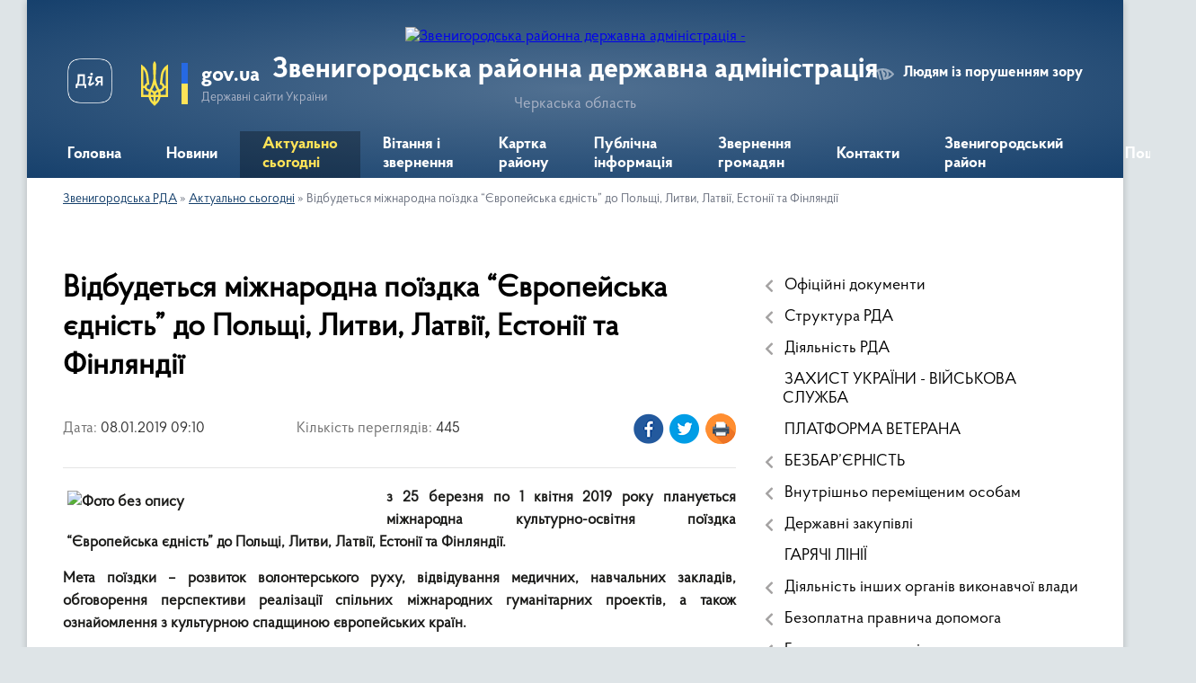

--- FILE ---
content_type: text/html; charset=UTF-8
request_url: https://zvenrda.gov.ua/news/09-10-13-08-01-2019/
body_size: 17671
content:
<!DOCTYPE html>
<html lang="uk">
<head>
	<!--[if IE]><meta http-equiv="X-UA-Compatible" content="IE=edge"><![endif]-->
	<meta charset="utf-8">
	<meta name="viewport" content="width=device-width, initial-scale=1">
	<!--[if IE]><script>
		document.createElement('header');
		document.createElement('nav');
		document.createElement('main');
		document.createElement('section');
		document.createElement('article');
		document.createElement('aside');
		document.createElement('footer');
		document.createElement('figure');
		document.createElement('figcaption');
	</script><![endif]-->
	<title>Відбудеться міжнародна поїздка “Європейська єдність” до Польщі, Литви, Латвії, Естонії та Фінляндії | Звенигородська районна державна адміністрація</title>
	<meta name="description" content="з 25 березня по 1 квітня 2019 року планується міжнародна культурно-освітня поїздка  &amp;ldquo;Європейська єдність&amp;rdquo; до Польщі, Литви, Латвії, Естонії та Фінляндії. . . Мета поїздки &amp;ndash; розвиток волонтерського руху, відвідува">
	<meta name="keywords" content="Відбудеться, міжнародна, поїздка, “Європейська, єдність”, до, Польщі,, Литви,, Латвії,, Естонії, та, Фінляндії, |, Звенигородська, районна, державна, адміністрація">

	
		<meta property="og:image" content="https://rada.info/upload/users_files/04061180/86f85db745616a2af98051d1964305c4.jpg">
	<meta property="og:image:width" content="650">
	<meta property="og:image:height" content="304">
			<meta property="og:title" content="Відбудеться міжнародна поїздка “Європейська єдність” до Польщі, Литви, Латвії, Естонії та Фінляндії">
			<meta property="og:description" content="з 25 березня по 1 квітня 2019 року планується міжнародна культурно-освітня поїздка &amp;nbsp;&amp;ldquo;Європейська єдність&amp;rdquo; до Польщі, Литви, Латвії, Естонії та Фінляндії.&amp;nbsp;">
			<meta property="og:type" content="article">
	<meta property="og:url" content="https://zvenrda.gov.ua/news/09-10-13-08-01-2019/">
		
	<link rel="apple-touch-icon" sizes="57x57" href="https://rda.org.ua/apple-icon-57x57.png">
	<link rel="apple-touch-icon" sizes="60x60" href="https://rda.org.ua/apple-icon-60x60.png">
	<link rel="apple-touch-icon" sizes="72x72" href="https://rda.org.ua/apple-icon-72x72.png">
	<link rel="apple-touch-icon" sizes="76x76" href="https://rda.org.ua/apple-icon-76x76.png">
	<link rel="apple-touch-icon" sizes="114x114" href="https://rda.org.ua/apple-icon-114x114.png">
	<link rel="apple-touch-icon" sizes="120x120" href="https://rda.org.ua/apple-icon-120x120.png">
	<link rel="apple-touch-icon" sizes="144x144" href="https://rda.org.ua/apple-icon-144x144.png">
	<link rel="apple-touch-icon" sizes="152x152" href="https://rda.org.ua/apple-icon-152x152.png">
	<link rel="apple-touch-icon" sizes="180x180" href="https://rda.org.ua/apple-icon-180x180.png">
	<link rel="icon" type="image/png" sizes="192x192"  href="https://rda.org.ua/android-icon-192x192.png">
	<link rel="icon" type="image/png" sizes="32x32" href="https://rda.org.ua/favicon-32x32.png">
	<link rel="icon" type="image/png" sizes="96x96" href="https://rda.org.ua/favicon-96x96.png">
	<link rel="icon" type="image/png" sizes="16x16" href="https://rda.org.ua/favicon-16x16.png">
	<link rel="manifest" href="https://rda.org.ua/manifest.json">
	<meta name="msapplication-TileColor" content="#ffffff">
	<meta name="msapplication-TileImage" content="https://rda.org.ua/ms-icon-144x144.png">
	<meta name="theme-color" content="#ffffff">

	
		<meta name="robots" content="">
	
    <link rel="preload" href="https://rda.org.ua/themes/km2/css/styles_vip.css?v=2.31" as="style">
	<link rel="stylesheet" href="https://rda.org.ua/themes/km2/css/styles_vip.css?v=2.31">
	<link rel="stylesheet" href="https://rda.org.ua/themes/km2/css/325/theme_vip.css?v=1769602678">
	<!--[if lt IE 9]>
	<script src="https://oss.maxcdn.com/html5shiv/3.7.2/html5shiv.min.js"></script>
	<script src="https://oss.maxcdn.com/respond/1.4.2/respond.min.js"></script>
	<![endif]-->
	<!--[if gte IE 9]>
	<style type="text/css">
		.gradient { filter: none; }
	</style>
	<![endif]-->

</head>
<body class=" right">

	<a href="#top_menu" class="skip-link link" aria-label="Перейти до головного меню (Alt+1)" accesskey="1">Перейти до головного меню (Alt+1)</a>
	<a href="#left_menu" class="skip-link link" aria-label="Перейти до бічного меню (Alt+2)" accesskey="2">Перейти до бічного меню (Alt+2)</a>
    <a href="#main_content" class="skip-link link" aria-label="Перейти до головного вмісту (Alt+3)" accesskey="3">Перейти до текстового вмісту (Alt+3)</a>



	
	<div class="wrap">
		
		<header>
			<div class="header_wrap">
				<div class="logo">
					<a href="https://zvenrda.gov.ua/" id="logo" class="form_2">
						<img src="https://rada.info/upload/users_files/04061180/gerb/iC_zAACAEaAA_CAzI_1.png" alt="Звенигородська районна державна адміністрація - ">
					</a>
				</div>
				<div class="title">
					<div class="slogan_1">Звенигородська районна державна адміністрація</div>
					<div class="slogan_2">Черкаська область</div>
				</div>
				<div class="gov_ua_block">
					<a class="diia" href="https://diia.gov.ua/" target="_blank" rel="nofollow" title="Державні послуги онлайн"><img src="https://rda.org.ua/themes/km2/img/diia.png" alt="Логотип Diia"></a>
					<img src="https://rda.org.ua/themes/km2/img/gerb.svg" class="gerb" alt="Державний Герб України">
					<span class="devider"></span>
					<div class="title">
						<b>gov.ua</b>
						<span>Державні сайти України</span>
					</div>
				</div>
								<div class="alt_link">
					<a href="#" rel="nofollow" title="Посилання на версію для людей із порушенням зору" tabindex="1" onclick="return set_special('49853e2dad8274f95f742baf4cf901a5f5579d24');">Людям із порушенням зору</a>
				</div>
								
				<section class="top_nav">
					<nav class="main_menu">
						<ul id="top_menu">
														<li class="">
								<a href="https://zvenrda.gov.ua/main/"><span>Головна</span></a>
																							</li>
														<li class="">
								<a href="https://zvenrda.gov.ua/news/"><span>Новини</span></a>
																							</li>
														<li class="active">
								<a href="https://zvenrda.gov.ua/more_news/"><span>Актуально сьогодні</span></a>
																							</li>
														<li class="">
								<a href="https://zvenrda.gov.ua/vitannya-ta-zvernennya-12-02-30-17-07-2019/"><span>Вітання і звернення</span></a>
																							</li>
														<li class="">
								<a href="https://zvenrda.gov.ua/structure/"><span>Картка району</span></a>
																							</li>
														<li class=" has-sub">
								<a href="https://zvenrda.gov.ua/dostup-do-publichnoi-informacii-08-52-00-01-11-2017/"><span>Публічна інформація</span></a>
																<button onclick="return show_next_level(this);" aria-label="Показати підменю"></button>
																								<ul>
																		<li class="has-sub">
										<a href="https://zvenrda.gov.ua/kontaktna-informaciya-dlya-podannya-zapitu-16-08-11-07-08-2019/">Контактна інформація для подання запиту</a>
																				<button onclick="return show_next_level(this);" aria-label="Показати підменю"></button>
																														<ul>
																						<li>
												<a href="https://zvenrda.gov.ua/roztashuvannya-misc-de-nadajutsya-neobhidni-zapituvacham-formi-i-blanki-ustanovi-08-48-18-08-10-2025/">Розташування місць, де надаються необхідні запитувачам форми і бланки установи</a>
											</li>
																																</ul>
																			</li>
																		<li>
										<a href="https://zvenrda.gov.ua/normativnopravova-baza-16-42-16-01-11-2017/">Нормативно-правова база</a>
																													</li>
																		<li>
										<a href="https://zvenrda.gov.ua/proekti-rishen-13-00-16-23-11-2017/">Проекти рішень, що підлягають обговоренню</a>
																													</li>
																		<li>
										<a href="https://zvenrda.gov.ua/zvit-schodo-zapitiv-na-informaciju-09-43-59-10-09-2018/">Звіти щодо запитів на інформацію</a>
																													</li>
																		<li>
										<a href="https://zvenrda.gov.ua/informaciya-opriljudnena-vidpovidno-do-statti-15-zakonu-ukraini-pro-dostup-do-publichnoi-informacii-08-19-59-26-09-2022/">Інформація, оприлюднена відповідно до статті 15 Закону України «Про доступ до публічної інформації»</a>
																													</li>
																		<li>
										<a href="https://zvenrda.gov.ua/principi-formuvannya-ta-rozmir-oplati-praci-vinagorodi-dodatkovogo-blaga-kerivnika-zastupnikiv-kerivnika-09-02-19-05-10-2022/">Принципи формування та розмір оплати праці, винагороди, додаткового блага керівника, заступників керівника</a>
																													</li>
																										</ul>
															</li>
														<li class=" has-sub">
								<a href="https://zvenrda.gov.ua/zvernennya-gromadyan-09-52-12-16-07-2020/"><span>Звернення громадян</span></a>
																<button onclick="return show_next_level(this);" aria-label="Показати підменю"></button>
																								<ul>
																		<li>
										<a href="https://zvenrda.gov.ua/normativnopravovi-akti-09-57-48-16-07-2020/">Нормативно-правові акти</a>
																													</li>
																		<li>
										<a href="https://zvenrda.gov.ua/grafik-prijomu-10-54-11-16-07-2020/">Графіки прийому</a>
																													</li>
																		<li>
										<a href="https://zvenrda.gov.ua/poryadok-organizacii-prijomu-gromadyan-10-56-52-16-07-2020/">Порядок організації прийому громадян</a>
																													</li>
																		<li>
										<a href="https://zvenrda.gov.ua/pro-robotu-zi-zvernennyami-gromadyan-16-28-17-22-07-2020/">Про роботу зі зверненнями громадян</a>
																													</li>
																		<li>
										<a href="https://zvenrda.gov.ua/zapitaj-u-vladi-11-30-28-11-01-2022/">Запитай у влади</a>
																													</li>
																		<li>
										<a href="https://zvenrda.gov.ua/telefon-doviri-11-31-14-11-01-2022/">Телефон довіри</a>
																													</li>
																		<li>
										<a href="https://zvenrda.gov.ua/zrazok-zvernennnya-15-26-52-11-01-2022/">Зразок зверненння</a>
																													</li>
																		<li>
										<a href="https://zvenrda.gov.ua/forma-elektronnogo-zvernennya-00-16-39-21-09-2021/">Форма електронного звернення</a>
																													</li>
																										</ul>
															</li>
														<li class="">
								<a href="https://zvenrda.gov.ua/feedback/"><span>Контакти</span></a>
																							</li>
														<li class=" has-sub">
								<a href="https://zvenrda.gov.ua/zvenigorodskij-rajon-14-30-20-26-07-2021/"><span>Звенигородський район</span></a>
																<button onclick="return show_next_level(this);" aria-label="Показати підменю"></button>
																								<ul>
																		<li>
										<a href="https://zvenrda.gov.ua/informaciya-pro-rajon-14-32-38-26-07-2021/">Інформація про район</a>
																													</li>
																		<li>
										<a href="https://zvenrda.gov.ua/otg-14-33-31-26-07-2021/">Територіальні громади Звенигородського району</a>
																													</li>
																		<li>
										<a href="https://zvenrda.gov.ua/ustanovi-i-zakladi-rajonu-14-18-38-28-08-2021/">Установи і заклади району</a>
																													</li>
																										</ul>
															</li>
																				</ul>
					</nav>
					&nbsp;
					<button class="menu-button" id="open-button"><i class="fas fa-bars"></i> Меню сайту</button>
					<a href="https://zvenrda.gov.ua/search/" rel="nofollow" class="search_button">Пошук</a>
				</section>
				
			</div>
		</header>
				
		<section class="bread_crumbs">
		<div xmlns:v="http://rdf.data-vocabulary.org/#"><a href="https://zvenrda.gov.ua/">Звенигородська РДА</a> &raquo; <a href="https://zvenrda.gov.ua/more_news/">Актуально сьогодні</a>  &raquo; <span>Відбудеться міжнародна поїздка “Європейська єдність” до Польщі, Литви, Латвії, Естонії та Фінляндії</span></div>
	</section>
	
	<section class="center_block">
		<div class="row">
			<div class="grid-30 fr">
				<aside>
				
										
					<nav class="sidebar_menu" id="left_menu">
						<ul>
														<li class=" has-sub">
								<a href="https://zvenrda.gov.ua/docs/"><span>Офіційні документи</span></a>
																<button onclick="return show_next_level(this);" aria-label="Показати підменю"></button>
																								<ul>
																		<li class="">
										<a href="https://zvenrda.gov.ua/rozporyadzhennya-16-39-37-26-08-2021/"><span>Розпорядження</span></a>
																													</li>
																		<li class="">
										<a href="https://zvenrda.gov.ua/pasporti-bjudzhetnih-program-miscevogo-bjudzhetu-15-49-31-14-09-2020/"><span>Паспорти бюджетних програм</span></a>
																													</li>
																		<li class="">
										<a href="https://zvenrda.gov.ua/bjudzhetni-zapiti-15-49-01-14-09-2020/"><span>Бюджетні запити</span></a>
																													</li>
																										</ul>
															</li>
														<li class=" has-sub">
								<a href="https://zvenrda.gov.ua/struktura-rda-12-10-22-28-12-2016/"><span>Структура РДА</span></a>
																<button onclick="return show_next_level(this);" aria-label="Показати підменю"></button>
																								<ul>
																		<li class=" has-sub">
										<a href="https://zvenrda.gov.ua/kerivnictvo-12-11-50-28-12-2016/"><span>Керівництво</span></a>
																				<button onclick="return show_next_level(this);" aria-label="Показати підменю"></button>
																														<ul>
																						<li><a href="https://zvenrda.gov.ua/zastupnik-golovi-rajonnoi-derzhavnoi-administracii-11-22-44-16-07-2020/"><span>Голова районної державної адміністрації</span></a></li>
																						<li><a href="https://zvenrda.gov.ua/zastupniki-golovi-rajonnoi-derzhavnoi-administracii-17-04-11-09-08-2021/"><span>Заступники голови районної державної адміністрації</span></a></li>
																						<li><a href="https://zvenrda.gov.ua/kerivnik-aparatu-10-15-20-27-09-2022/"><span>Керівник апарату</span></a></li>
																																</ul>
																			</li>
																		<li class=" has-sub">
										<a href="https://zvenrda.gov.ua/aparat-12-12-12-28-12-2016/"><span>Апарат</span></a>
																				<button onclick="return show_next_level(this);" aria-label="Показати підменю"></button>
																														<ul>
																						<li><a href="https://zvenrda.gov.ua/viddil-buhgalterskogo-obliku-ta-gospodarskogo-zabezpechennya-aparatu-zvenigorodskoi-rajonnoi-derzhavnoi-administracii-cherkaskoi-oblasti-14-53-27-27-09-2022/"><span>Відділ  бухгалтерського обліку та господарського забезпечення апарату Звенигородської районної державної адміністрації Черкаської області</span></a></li>
																						<li><a href="https://zvenrda.gov.ua/viddil-vedennya-derzhavnogo-reestru-viborciv-aparatu-zvenigorodskoi-rajonnoi-derzhavnoi-administracii-cherkaskoi-oblasti-14-55-45-27-09-2022/"><span>Відділ ведення Державного реєстру виборців апарату Звенигородської районної державної адміністрації Черкаської області</span></a></li>
																						<li><a href="https://zvenrda.gov.ua/viddil-dokumentoobigu-kontrolju-ta-roboti-iz-zvernennyami-gromadyan-aparatu-zvenigorodskoi-rajonnoi-derzhavnoi-administracii-cherkaskoi-oblasti-14-58-32-27-09-2022/"><span>Відділ документообігу, контролю та роботи із зверненнями громадян апарату Звенигородської районної державної адміністрації Черкаської області</span></a></li>
																						<li><a href="https://zvenrda.gov.ua/viddil-z-pitan-organizacijnoi-roboti-ta-dostupu-do-publichnoi-informacii-aparatu-zvenigorodskoi-rajonnoi-derzhavnoi-administracii-cherkaskoi-oblasti-15-10-19-27-09-2022/"><span>Відділ з питань організаційної роботи та доступу до публічної інформації апарату Звенигородської районної державної адміністрації Черкаської області</span></a></li>
																						<li><a href="https://zvenrda.gov.ua/golovnij-specialist-z-pitan-zapobigannya-ta-viyavlennya-korupcii-aparatu-zvenigorodskoi-rajonnoi-derzhavnoi-administracii-cherkaskoi-oblasti-15-11-45-27-09-2022/"><span>Головний спеціаліст з питань запобігання та виявлення корупції апарату Звенигородської районної державної адміністрації Черкаської області</span></a></li>
																						<li><a href="https://zvenrda.gov.ua/sektor-z-pitan-upravlinnya-personalom-aparatu-zvenigorodskoi-rajonnoi-derzhavnoi-administracii-cherkaskoi-oblasti-15-12-43-27-09-2022/"><span>Сектор з питань управління персоналом апарату Звенигородської районної державної адміністрації Черкаської області</span></a></li>
																						<li><a href="https://zvenrda.gov.ua/sektor-rezhimnosekretnoi-ta-mobilizacijnoi-roboti-aparatu-zvenigorodskoi-rajonnoi-derzhavnoi-administracii-cherkaskoi-oblasti-15-14-24-27-09-2022/"><span>Сектор режимно-секретної та мобілізаційної роботи апарату Звенигородської районної державної адміністрації Черкаської області</span></a></li>
																						<li><a href="https://zvenrda.gov.ua/juridichnij-viddil-aparatu-zvenigorodskoi-rajonnoi-derzhavnoi-administracii-cherkaskoi-oblasti-15-16-51-27-09-2022/"><span>Юридичний відділ апарату Звенигородської районної державної адміністрації Черкаської області</span></a></li>
																																</ul>
																			</li>
																		<li class=" has-sub">
										<a href="https://zvenrda.gov.ua/strukturni-pidrozdili-12-12-36-28-12-2016/"><span>Структурні підрозділи</span></a>
																				<button onclick="return show_next_level(this);" aria-label="Показати підменю"></button>
																														<ul>
																						<li><a href="https://zvenrda.gov.ua/arhivnij-viddil-zvenigorodskoi-rajonnoi-derzhavnoi-administracii-cherkaskoi-oblasti-15-18-15-27-09-2022/"><span>Архівний відділ Звенигородської районної державної адміністрації Черкаської області</span></a></li>
																						<li><a href="https://zvenrda.gov.ua/viddil-ekonomiki-ta-agropromislovogo-rozvitku-zvenigorodskoi-rajonnoi-derzhavnoi-administracii-cherkaskoi-oblasti-15-21-01-27-09-2022/"><span>Відділ економіки та агропромислового розвитку Звенигородської районної державної адміністрації Черкаської області</span></a></li>
																						<li><a href="https://zvenrda.gov.ua/viddil-mistobuduvannya-ta-arhitekturi-infrastrukturi-zhitlovokomunalnogo-gospodarstva-ekologii-15-22-36-27-09-2022/"><span>Відділ містобудування та архітектури, інфраструктури, житлово-комунального господарства, екології</span></a></li>
																						<li><a href="https://zvenrda.gov.ua/viddil-osviti-ohoroni-zdorovya-kulturi-sportu-zvenigorodskoi-rajonnoi-derzhavnoi-administracii-cherkaskoi-oblasti-15-24-37-27-09-2022/"><span>Відділ освіти, охорони здоров'я, культури, спорту Звенигородської районної державної адміністрації Черкаської області</span></a></li>
																						<li><a href="https://zvenrda.gov.ua/golovnij-specialist-z-pitan-vnutrishnogo-auditu-zvenigorodskoi-rajonnoi-derzhavnoi-administracii-cherkaskoi-oblasti-15-25-49-27-09-2022/"><span>Головний спеціаліст з питань внутрішнього аудиту Звенигородської районної державної адміністрації Черкаської області</span></a></li>
																						<li><a href="https://zvenrda.gov.ua/golovnij-specialist-cifrovogo-rozvitku-cifrovih-transformacij-i-cifrovizacii-zvenigorodskoi-rajonnoi-derzhavnoi-administracii-cherkaskoi-oblasti-15-26-47-27-09-2022/"><span>Головний спеціаліст цифрового розвитку, цифрових трансформацій і цифровізації Звенигородської районної державної адміністрації Черкаської області</span></a></li>
																						<li><a href="https://zvenrda.gov.ua/derzhavnij-reestrator-rechovih-prav-na-neruhome-majno-ta-ih-obtyazh-n-15-28-31-27-09-2022/"><span>Державний реєстратор речових прав на нерухоме майно та їх обтяжень</span></a></li>
																						<li><a href="https://zvenrda.gov.ua/sektor-informacijnoi-diyalnosti-ta-komunikacij-z-gromadskistju-zvenigorodskoi-rajonnoi-derzhavnoi-administracii-cherkaskoi-oblasti-15-31-16-27-09-2022/"><span>Сектор інформаційної діяльності та комунікацій з громадськістю Звенигородської районної державної адміністрації Черкаської області</span></a></li>
																						<li><a href="https://zvenrda.gov.ua/sluzhba-u-spravah-ditej-zvenigorodskoi-rajonnoi-derzhavnoi-administracii-cherkaskoi-oblasti-15-33-55-27-09-2022/"><span>Служба у справах дітей Звенигородської районної державної адміністрації Черкаської області</span></a></li>
																						<li><a href="https://zvenrda.gov.ua/upravlinnya-socialnogo-zahistu-naselennya-zvenigorodskoi-rajonnoi-derzhavnoi-administracii-cherkaskoi-oblasti-15-35-51-27-09-2022/"><span>Управління соціального захисту населення Звенигородської районної державної адміністрації Черкаської області</span></a></li>
																						<li><a href="https://zvenrda.gov.ua/finansove-upravlinnya-zvenigorodskoi-rajonnoi-derzhavnoi-administracii-cherkaskoi-oblasti-15-37-52-27-09-2022/"><span>Фінансове управління Звенигородської районної державної адміністрації Черкаської області</span></a></li>
																						<li><a href="https://zvenrda.gov.ua/viddil-z-pitan-civilnogo-zahistu-ta-oboronnoi-roboti-zvenigorodskoi-rajonnoi-derzhavnoi-administracii-15-43-06-27-09-2022/"><span>Відділ з питань цивільного захисту та оборонної роботи Звенигородської районної державної адміністрації</span></a></li>
																						<li><a href="https://zvenrda.gov.ua/viddil-z-pitan-zabezpechennya-vzaemodii-z-organami-miscevogo-samovryaduvannya-zvenigorodskoi-rajonnoi-derzhavnoi-administracii-cherkaskoi-oblasti-09-42-46-10-03-2023/"><span>Відділ з питань забезпечення взаємодії з органами місцевого самоврядування Звенигородської районної державної адміністрації Черкаської області</span></a></li>
																																</ul>
																			</li>
																										</ul>
															</li>
														<li class=" has-sub">
								<a href="https://zvenrda.gov.ua/diyalnist-rda-10-03-04-10-05-2016/"><span>Діяльність РДА</span></a>
																<button onclick="return show_next_level(this);" aria-label="Показати підменю"></button>
																								<ul>
																		<li class=" has-sub">
										<a href="https://zvenrda.gov.ua/osnovni-zavdannya-10-01-54-10-05-2016/"><span>Планування діяльності та основні завдання</span></a>
																				<button onclick="return show_next_level(this);" aria-label="Показати підменю"></button>
																														<ul>
																						<li><a href="https://zvenrda.gov.ua/informaciya-pro-normativnopravovi-zasadi-diyalnosti-15-33-34-06-10-2022/"><span>Інформація про нормативно-правові засади діяльності</span></a></li>
																						<li><a href="https://zvenrda.gov.ua/pravila-vnutrishnogo-sluzhbovogo-rozporyadku-zvenigorodskoi-rajonnoi-derzhavnoi-administracii-16-32-03-06-10-2022/"><span>Правила внутрішнього службового розпорядку Звенигородської районної державної адміністрації</span></a></li>
																																</ul>
																			</li>
																		<li class=" has-sub">
										<a href="https://zvenrda.gov.ua/kadrova-robota-10-02-30-10-05-2016/"><span>Кадрова робота</span></a>
																				<button onclick="return show_next_level(this);" aria-label="Показати підменю"></button>
																														<ul>
																						<li><a href="https://zvenrda.gov.ua/ochischennya-vladi-13-34-32-10-05-2016/"><span>Очищення влади</span></a></li>
																						<li><a href="https://zvenrda.gov.ua/poryadok-stazhuvannya-gromadyan-z-chisla-molodi-yaki-ne-perebuvajut-na-posadah-derzhavnoi-sluzhbi-v-zvenigorodskij-rajonnij-derzhavnij-administracii-16-04-29-06-05-2019/"><span>Порядок стажування громадян з числа молоді, які не перебувають на посадах державної служби, в Звенигородській районній державній адміністрації</span></a></li>
																						<li><a href="https://zvenrda.gov.ua/poryadok-ta-umovi-prohodzhennya-konkursu-na-zamischennya-vakantnih-posad-11-29-38-06-10-2022/"><span>Порядок та умови проходження конкурсу на заміщення вакантних посад</span></a></li>
																						<li><a href="https://zvenrda.gov.ua/povidomlennya-pro-pochatok-prohodzhennya-perevirki-vidpovidno-dozakonu-ukraini-pro-ochischennya-vladi-10-24-13-13-01-2025/"><span>Повідомлення про початок проходження перевірки відповідно доЗакону України “Про очищення влади”</span></a></li>
																																</ul>
																			</li>
																		<li class=" has-sub">
										<a href="https://zvenrda.gov.ua/zapobigannya-ta-protidiya-korupcii-10-02-44-10-05-2016/"><span>Запобігання та протидія корупції</span></a>
																				<button onclick="return show_next_level(this);" aria-label="Показати підменю"></button>
																														<ul>
																						<li><a href="https://zvenrda.gov.ua/normativnopravova-baza-13-34-53-10-05-2016/"><span>Нормативно-правова база</span></a></li>
																						<li><a href="https://zvenrda.gov.ua/upovnovazhena-osoba-z-pitan-zapobigannya-korupcii-08-16-35-28-07-2020/"><span>Діяльність уповноваженої особи з питань запобігання корупції</span></a></li>
																						<li><a href="https://zvenrda.gov.ua/deklaruvannya-14-21-56-28-08-2021/"><span>Декларування</span></a></li>
																																</ul>
																			</li>
																		<li class=" has-sub">
										<a href="https://zvenrda.gov.ua/regulyatorna-politika-10-02-05-10-05-2016/"><span>Регуляторна діяльність</span></a>
																				<button onclick="return show_next_level(this);" aria-label="Показати підменю"></button>
																														<ul>
																						<li><a href="https://zvenrda.gov.ua/planuvannya-diyalnosti-12-29-31-10-05-2017/"><span>Планування діяльності</span></a></li>
																						<li><a href="https://zvenrda.gov.ua/normativnopravova-baza-12-27-55-10-05-2017/"><span>Нормативно-правова база</span></a></li>
																						<li><a href="https://zvenrda.gov.ua/dijuchi-regulyatorni-akti-12-30-46-10-05-2017/"><span>Діючі регуляторні акти</span></a></li>
																						<li><a href="https://zvenrda.gov.ua/informaciya-pro-zdijsnennya-regulyatornoi-politiki-12-32-04-10-05-2017/"><span>Інформація про здійснення регуляторної діяльності</span></a></li>
																						<li><a href="https://zvenrda.gov.ua/vidpovidalni-osobi-za-zdijsnennya-regulyatornoi-politiki-12-33-28-10-05-2017/"><span>Відповідальні особи за здійснення регуляторної діяльності</span></a></li>
																						<li><a href="https://zvenrda.gov.ua/opriljudnennya-proektiv-regulyatornih-aktiv-ta-analizu-regulyatornogo-vplivu-16-17-27-28-09-2021/"><span>Оприлюднення проектів регуляторних актів та аналізу регуляторного впливу</span></a></li>
																						<li><a href="https://zvenrda.gov.ua/vidstezhennya-rezultativnosti-regulyatornih-aktiv-16-18-44-28-09-2021/"><span>Відстеження результативності регуляторних актів</span></a></li>
																																</ul>
																			</li>
																		<li class=" has-sub">
										<a href="https://zvenrda.gov.ua/ekonomika-10-03-18-10-05-2016/"><span>Економіка та агропромисловий розвиток</span></a>
																				<button onclick="return show_next_level(this);" aria-label="Показати підменю"></button>
																														<ul>
																						<li><a href="https://zvenrda.gov.ua/konkursi-granti-13-35-57-10-05-2016/"><span>Конкурси, гранти</span></a></li>
																						<li><a href="https://zvenrda.gov.ua/fond-derzhavnogo-majna-ukraini-09-59-02-05-02-2021/"><span>Фонд державного майна України</span></a></li>
																						<li><a href="https://zvenrda.gov.ua/normativnopravova-baza-13-10-11-09-09-2021/"><span>Нормативно-правова база</span></a></li>
																						<li><a href="https://zvenrda.gov.ua/agropromislovij-kompleks-10-12-20-13-09-2021/"><span>Агропромисловий комплекс</span></a></li>
																																</ul>
																			</li>
																		<li class=" has-sub">
										<a href="https://zvenrda.gov.ua/osvita-10-03-53-10-05-2016/"><span>Освіта, охорона здоров'я, культура, спорт</span></a>
																				<button onclick="return show_next_level(this);" aria-label="Показати підменю"></button>
																														<ul>
																						<li><a href="https://zvenrda.gov.ua/osvita-10-26-42-22-03-2023/"><span>Освіта</span></a></li>
																						<li><a href="https://zvenrda.gov.ua/kultura-12-12-11-21-09-2021/"><span>Культура та спорт</span></a></li>
																						<li><a href="https://zvenrda.gov.ua/ohorona-zdorovya-10-15-17-21-09-2021/"><span>Охорона здоров'я</span></a></li>
																						<li><a href="https://zvenrda.gov.ua/video-16-49-36-18-02-2025/"><span>Відеоролики проєкту “ОнкоПросвіта”</span></a></li>
																																</ul>
																			</li>
																		<li class=" has-sub">
										<a href="https://zvenrda.gov.ua/viddil-regionalnogo-rozvitku-mistobuduvannya-arhitekturi-ta-zhkg-15-43-37-29-08-2017/"><span>Містобудування та архітектура, інфраструктура, житлово-комунальне господарство, екологія</span></a>
																				<button onclick="return show_next_level(this);" aria-label="Показати підменю"></button>
																														<ul>
																						<li><a href="https://zvenrda.gov.ua/reestr-mistobudivnih-umov-ta-obmezhen-10-27-17-30-10-2017/"><span>Реєстр містобудівних умов та обмежень</span></a></li>
																						<li><a href="https://zvenrda.gov.ua/mistobudivna-dokumentaciya-15-45-12-29-08-2017/"><span>Містобудівна документація</span></a></li>
																						<li><a href="https://zvenrda.gov.ua/zhitlovokomunalna-ta-energetichna-galuz-12-34-26-12-09-2018/"><span>Житлово-комунальне господарство та екологія</span></a></li>
																						<li><a href="https://zvenrda.gov.ua/ekologiya-08-05-17-14-03-2023/"><span>Екологія</span></a></li>
																																</ul>
																			</li>
																		<li class=" has-sub">
										<a href="https://zvenrda.gov.ua/civilnij-zahist-10-05-26-10-05-2016/"><span>Цивільний захист</span></a>
																				<button onclick="return show_next_level(this);" aria-label="Показати підменю"></button>
																														<ul>
																						<li><a href="https://zvenrda.gov.ua/pam’yatki-dlya-naselennya-13-37-44-10-05-2016/"><span>Пам’ятки для населення</span></a></li>
																						<li><a href="https://zvenrda.gov.ua/korisni-posilannya-13-37-53-10-05-2016/"><span>Корисні посилання</span></a></li>
																						<li><a href="https://zvenrda.gov.ua/protokoli-zasidan-komisii-z-pitan-teb-ta-ns-14-23-38-05-07-2017/"><span>Комісія з питань ТЕБ та НС</span></a></li>
																						<li><a href="https://zvenrda.gov.ua/mapa-zahisnih-sporud-zvenigorodskogo-rajonu-14-10-52-29-05-2025/"><span>Мапа захисних споруд Звенигородського району</span></a></li>
																																</ul>
																			</li>
																		<li class=" has-sub">
										<a href="https://zvenrda.gov.ua/upravlinnya-socialnogo-zahistu-naselennya-12-43-56-22-09-2021/"><span>Управління соціального захисту населення</span></a>
																				<button onclick="return show_next_level(this);" aria-label="Показати підменю"></button>
																														<ul>
																						<li><a href="https://zvenrda.gov.ua/protidiya-domashnomu-nasilstvu-ta-nasilstvu-za-oznakoju-stati-09-23-04-27-08-2024/"><span>Гендерна рівність, протидія домашньому насильству та торгівлі людьми</span></a></li>
																																</ul>
																			</li>
																		<li class=" has-sub">
										<a href="https://zvenrda.gov.ua/sluzhba-u-spravah-ditej-15-27-07-01-06-2017/"><span>Служба у справах дітей</span></a>
																				<button onclick="return show_next_level(this);" aria-label="Показати підменю"></button>
																														<ul>
																						<li><a href="https://zvenrda.gov.ua/zvit-pro-robotu-sluzhb-u-spravah-ditej-zvenigorodskogo-rajonu-z-pitan-zahistu-prav-ta-interesiv-ditej-za-2023-rik-15-40-14-05-03-2024/"><span>Звіти  про роботу служб у справах дітей Звенигородського району</span></a></li>
																						<li><a href="https://zvenrda.gov.ua/usinovlennya-11-50-15-16-12-2024/"><span>Усиновлення</span></a></li>
																																</ul>
																			</li>
																		<li class=" has-sub">
										<a href="https://zvenrda.gov.ua/viddil-vedennya-derzhavnogo-reestru-viborciv-aparatu-zvenigorodskoi-rajonnoi-derzhavnoi-administracii-cherkaskoi-oblasti-14-56-53-20-09-2021/"><span>Державний реєстр виборців</span></a>
																				<button onclick="return show_next_level(this);" aria-label="Показати підменю"></button>
																														<ul>
																						<li><a href="https://zvenrda.gov.ua/ogoloshennya-14-58-00-20-09-2021/"><span>Оголошення реєстру виборців</span></a></li>
																						<li><a href="https://zvenrda.gov.ua/normativnopravova-baza-14-58-27-20-09-2021/"><span>Нормативно-правова база</span></a></li>
																						<li><a href="https://zvenrda.gov.ua/zrazki-zayav-do-derzhavnogo-reestru-viborciv-14-59-08-20-09-2021/"><span>Зразки заяв до Державного реєстру виборців</span></a></li>
																						<li><a href="https://zvenrda.gov.ua/dilnici-okrugi-mezhi-rozmischennya-14-59-54-20-09-2021/"><span>Дільниці, округи (межі, розміщення)</span></a></li>
																						<li><a href="https://zvenrda.gov.ua/kabinet-viborcya-15-00-30-20-09-2021/"><span>Кабінет виборця</span></a></li>
																						<li><a href="https://zvenrda.gov.ua/oficijni-vebresursi-15-01-19-20-09-2021/"><span>Офіційні веб-ресурси</span></a></li>
																																</ul>
																			</li>
																		<li class="">
										<a href="https://zvenrda.gov.ua/viddil-z-pitan-zabezpechennya-vzaemodii-z-organami-miscevogo-samovryaduvannya-zvenigorodskoi-rajonnoi-derzhavnoi-administracii-cherkaskoi-oblasti-10-49-10-21-09-2021/"><span>Взаємодія з органами місцевого самоврядування</span></a>
																													</li>
																		<li class="">
										<a href="https://zvenrda.gov.ua/vnutrishnij-audit-15-57-58-22-11-2021/"><span>Внутрішній аудит</span></a>
																													</li>
																		<li class="">
										<a href="https://zvenrda.gov.ua/arhivnij-viddil-zvenigorodskoi-rajonnoi-derzhavnoi-administracii-cherkaskoi-oblasti-12-25-21-22-12-2023/"><span>Архівний відділ Звенигородської районної державної адміністрації Черкаської області</span></a>
																													</li>
																										</ul>
															</li>
														<li class="">
								<a href="https://zvenrda.gov.ua/gvardiya-nastupu-13-20-41-01-03-2023/"><span>ЗАХИСТ УКРАЇНИ - ВІЙСЬКОВА СЛУЖБА</span></a>
																							</li>
														<li class="">
								<a href="https://zvenrda.gov.ua/platforma-veterana-15-13-26-24-04-2025/"><span>ПЛАТФОРМА ВЕТЕРАНА</span></a>
																							</li>
														<li class=" has-sub">
								<a href="https://zvenrda.gov.ua/bezbar’ernist-08-19-48-18-09-2023/"><span>БЕЗБАР’ЄРНІСТЬ</span></a>
																<button onclick="return show_next_level(this);" aria-label="Показати підменю"></button>
																								<ul>
																		<li class="">
										<a href="https://zvenrda.gov.ua/korisna-informaciya-11-41-23-22-04-2025/"><span>Корисна інформація</span></a>
																													</li>
																										</ul>
															</li>
														<li class=" has-sub">
								<a href="https://zvenrda.gov.ua/vnutrishno-peremischenim-osobam-17-38-31-23-01-2024/"><span>Внутрішньо переміщеним особам</span></a>
																<button onclick="return show_next_level(this);" aria-label="Показати підменю"></button>
																								<ul>
																		<li class="">
										<a href="https://zvenrda.gov.ua/novini-16-23-28-17-02-2025/"><span>Рада з питань внутрішньо переміщених осіб при Звенигородській РДА</span></a>
																													</li>
																		<li class="">
										<a href="https://zvenrda.gov.ua/dopomoga-vpo-08-50-25-24-01-2024/"><span>Допомога ВПО</span></a>
																													</li>
																										</ul>
															</li>
														<li class=" has-sub">
								<a href="https://zvenrda.gov.ua/derzhavni-zakupivli-18-41-47-27-10-2023/"><span>Державні закупівлі</span></a>
																<button onclick="return show_next_level(this);" aria-label="Показати підменю"></button>
																								<ul>
																		<li class="">
										<a href="https://zvenrda.gov.ua/teritorialni-gromadi-zvenigorodskogo-rajonu-17-14-50-24-01-2024/"><span>Державні закупівлі територіальних громад Звенигородського району</span></a>
																													</li>
																		<li class="">
										<a href="https://zvenrda.gov.ua/derzhavni-zakupivli-strukturnih-pidrozdiliv-zvenigorodskoi-rda-08-26-42-25-01-2024/"><span>Державні закупівлі  структурних підрозділів Звенигородської РДА</span></a>
																													</li>
																										</ul>
															</li>
														<li class="">
								<a href="https://zvenrda.gov.ua/garyachi-linii-11-48-19-13-03-2023/"><span>ГАРЯЧІ ЛІНІЇ</span></a>
																							</li>
														<li class=" has-sub">
								<a href="https://zvenrda.gov.ua/novini-inshih-organiv-vikonavchoi-vladi-15-37-47-11-05-2016/"><span>Діяльність інших органів виконавчої влади</span></a>
																<button onclick="return show_next_level(this);" aria-label="Показати підменю"></button>
																								<ul>
																		<li class="">
										<a href="https://zvenrda.gov.ua/zvenigorodskij-miskrajonnij-sektor-filii-derzhavnoi-ustanovi-centr-probacii-v-cherkaskij-oblasti-11-29-41-07-02-2019/"><span>Звенигородський міськрайонний сектор філії Державної установи «Центр пробації» в Черкаській області</span></a>
																													</li>
																		<li class="">
										<a href="https://zvenrda.gov.ua/zvenigorodskij-rajonnij-viddil-derzhavnoi-reestracii-aktiv-civilnogo-stanu-centralnogo-mizhregionalnogo-upravlinnya-ministerstva-justicii-ukraini-12-31-32-06-10-2021/"><span>Звенигородський районний відділ державної реєстрації актів цивільного стану Центрального міжрегіонального управління Міністерства юстиції України</span></a>
																													</li>
																										</ul>
															</li>
														<li class=" has-sub">
								<a href="https://zvenrda.gov.ua/bezoplatna-pervinna-pravova-dopomoga-09-45-05-01-10-2021/"><span>Безоплатна правнича допомога</span></a>
																<button onclick="return show_next_level(this);" aria-label="Показати підменю"></button>
																								<ul>
																		<li class="">
										<a href="https://zvenrda.gov.ua/bezoplatna-pervinna-pravova-dopomoga-10-49-47-01-10-2021/"><span>Безоплатна первинна правнича допомога</span></a>
																													</li>
																										</ul>
															</li>
														<li class=" has-sub">
								<a href="https://zvenrda.gov.ua/gromadyanske-suspilstvo-12-28-55-11-01-2018/"><span>Громадянське суспільство</span></a>
																<button onclick="return show_next_level(this);" aria-label="Показати підменю"></button>
																								<ul>
																		<li class=" has-sub">
										<a href="https://zvenrda.gov.ua/konsultacii-z-gromadyakistju-12-30-30-11-01-2018/"><span>Консультації з громадськістю</span></a>
																				<button onclick="return show_next_level(this);" aria-label="Показати підменю"></button>
																														<ul>
																						<li><a href="https://zvenrda.gov.ua/konsultacii-z-gromadskistju-2023-rik-08-10-20-14-03-2023/"><span>Консультації з громадськістю 2023 рік</span></a></li>
																						<li><a href="https://zvenrda.gov.ua/konsultacii-z-gromadskistju-2022-rik-16-19-35-26-09-2022/"><span>Консультації з громадськістю 2022 рік</span></a></li>
																						<li><a href="https://zvenrda.gov.ua/konsultacii-z-gromadskistju-2021-rik-09-23-55-26-02-2021/"><span>Консультації з громадськістю 2021 рік</span></a></li>
																						<li><a href="https://zvenrda.gov.ua/konsultacii-z-gromadskistju-2020-rik-15-23-33-09-01-2020/"><span>Консультації з громадськістю 2020  рік</span></a></li>
																						<li><a href="https://zvenrda.gov.ua/orientovnij-plan-provedennya-konsultacij-z-gromadskistju-na-2020-rik-zvenigorodskoi-rajonnoi-derzhavnoi-administracii-00-08-21-26-04-2020/"><span>Орієнтовний план проведення консультацій з громадськістю на 2020 рік Звенигородської районної державної адміністрації</span></a></li>
																						<li><a href="https://zvenrda.gov.ua/konsultacii-z-gromadskistju-2019-rik-16-07-11-13-08-2019/"><span>Консультації з громадськістю 2019 рік</span></a></li>
																						<li><a href="https://zvenrda.gov.ua/orientovnij-plan-provedennya-konsultacij-z-gromadskistju-na-2019-rik-zvenigorodskoi-rajonnoi-derzhavnoi-administracii-10-53-46-27-12-2018/"><span>Орієнтовний план проведення консультацій з громадськістю на 2019 рік</span></a></li>
																						<li><a href="https://zvenrda.gov.ua/orientovnij-plan-provedennya-konsultacij-z-gromadskistju-na-2018-rik-08-36-02-15-01-2018/"><span>Орієнтовний план проведення консультацій з громадськістю на 2018 рік</span></a></li>
																																</ul>
																			</li>
																		<li class="">
										<a href="https://zvenrda.gov.ua/rozvitok-gromadyanskogo-suspilstva-14-41-18-11-01-2018/"><span>Розвиток громадянського суспільства</span></a>
																													</li>
																		<li class=" has-sub">
										<a href="https://zvenrda.gov.ua/gromadska-rada-15-12-09-11-01-2018/"><span>Громадська рада</span></a>
																				<button onclick="return show_next_level(this);" aria-label="Показати підменю"></button>
																														<ul>
																						<li><a href="https://zvenrda.gov.ua/perelik-ta-zrazki-form-dokumentiv-dlya-uchasti-predstavnikiv-igs-v-ustanovchih-zborah-po-formuvannju-novogo-skladu-gromadskoi-radi-pri-zvenigorodskij-rda-08-51-19-06-12-2021/"><span>Ініціативна група при Звенигородській РДА</span></a></li>
																						<li><a href="https://zvenrda.gov.ua/materiali-na-rozglyad-nastupnogo-zasidanya-gromadskoi-radi-08-04-40-06-09-2021/"><span>Матеріали на розгляд наступного засіданя громадської ради</span></a></li>
																						<li><a href="https://zvenrda.gov.ua/plani-roboti-2020-09-08-31-30-07-2020/"><span>Плани роботи та звіти</span></a></li>
																						<li><a href="https://zvenrda.gov.ua/protokoli-zasidan-2021-14-58-15-22-04-2021/"><span>Протоколи засідань 2021 року</span></a></li>
																						<li><a href="https://zvenrda.gov.ua/ogoloshennya-gromadskoi-radi-pri-zvenigorodskij-rajonnij-derzhavnij-administracii-16-46-29-01-04-2021/"><span>Засідання  громадської ради</span></a></li>
																						<li><a href="https://zvenrda.gov.ua/rozporyadzhennya-gromadskoi-radi-pri-zvenigorodskij-rajderzhadministracii-2021-rik-08-37-14-18-06-2021/"><span>Розпорядження громадської ради при Звенигородській райдержадміністрації за 2021 рік</span></a></li>
																						<li><a href="https://zvenrda.gov.ua/diyalnist-gromadskoi-radi-16-36-44-17-07-2020/"><span>Діяльність громадської ради</span></a></li>
																						<li><a href="https://zvenrda.gov.ua/gromadskij-bjudzhet-09-53-24-06-02-2019/"><span>Громадський бюджет</span></a></li>
																						<li><a href="https://zvenrda.gov.ua/arhivni-materiali-20152019-rr-17-07-45-16-08-2021/"><span>Архівні матеріали (2015-2020 рр.)</span></a></li>
																																</ul>
																			</li>
																										</ul>
															</li>
														<li class="">
								<a href="https://zvenrda.gov.ua/es-nato-mizhnarodne-spivrobitnictvo-11-00-39-06-10-2021/"><span>ЄС. НАТО. Міжнародне співробітництво</span></a>
																							</li>
														<li class="">
								<a href="https://zvenrda.gov.ua/vakansii-08-24-12-28-09-2022/"><span>Вакансії</span></a>
																							</li>
													</ul>
						
												
					</nav>

									
					
					
					
										<div id="banner_block">

						<p><span style="font-size:18px;"><span style="font-family:Times New Roman,Times,serif;"><strong>Голова РДА</strong></span></span></p>

<p><span style="font-size:18px;"><span style="font-family:Times New Roman,Times,serif;"><img alt="Фото без опису" src="https://rada.info/upload/users_files/04061180/88d8445a9f2f2a3dbc17a12195b05f87.jpg" style="width: 636px; height: 800px;" /></span></span></p>

<p><span style="font-size:18px;"><span style="font-family:Times New Roman,Times,serif;"><strong>Піковський Юрій Миколайович</strong></span></span></p>

<p>&nbsp;</p>

<p><em><span style="font-size:18px;"><span style="font-family:Times New Roman,Times,serif;">Приймальня голови РДА</span></span></em></p>

<p><span style="font-size:18px;"><span style="font-family:Times New Roman,Times,serif;"><img alt="Символ телефонной трубки Черный значок телефона Иллюстрация ..." src="https://thumbs.dreamstime.com/b/%D1%81%D0%B8%D0%BC%D0%B2%D0%BE%D0%BB-%D1%82%D0%B5%D0%BB%D0%B5%D1%84%D0%BE%D0%BD%D0%BD%D0%BE%D0%B9-%D1%82%D1%80%D1%83%D0%B1%D0%BA%D0%B8-%D1%87%D0%B5%D1%80%D0%BD%D1%8B%D0%B9-%D0%B7%D0%BD%D0%B0%D1%87%D0%BE%D0%BA-%D1%82%D0%B5%D0%BB%D0%B5%D1%84%D0%BE%D0%BD%D0%B0-%D0%B8%D0%B7%D0%BE%D0%BB%D0%B8%D1%80%D0%BE%D0%B2%D0%B0%D0%BD%D0%BD%D1%8B%D0%B9-%D0%BD%D0%B0-153259130.jpg" style="width: 30px; margin: 10px; height: 30px;" />+38(04740) 2-10-66</span></span></p>

<p><span style="font-size:18px;"><span style="font-family:Times New Roman,Times,serif;">&nbsp; &nbsp; &nbsp; &nbsp; &nbsp; &nbsp;+38(097) 846-95-14</span></span></p>

<p>&nbsp;</p>

<p><span style="font-size:18px;"><span style="font-family:Times New Roman,Times,serif;">&nbsp; <img alt="Адреси електронної пошти" src="https://www.vostok.dp.ua/images/db/article-144_1.jpg" style="height: 30px; width: 30px;" /><strong>E-mail</strong></span></span></p>

<p style="margin:0cm 0cm 0.0001pt"><span style="font-size:18px;"><span style="font-family:Times New Roman,Times,serif;">&nbsp;&nbsp;&nbsp;&nbsp;&nbsp;&nbsp;&nbsp;&nbsp;&nbsp;&nbsp; cancelar@zvenrda.gov.ua</span></span></p>

<p style="margin:0cm 0cm 0.0001pt">&nbsp;</p>

<p><span style="font-size:18px;"><span style="font-family:Times New Roman,Times,serif;"><a rel="nofollow" href="https://zvenrda.gov.ua/feedback/" rel="nofollow"><img alt="Звернення громадян | ДЕРЖПРОДСПОЖИВСЛУЖБА" src="https://dpss.gov.ua/storage/app/sites/12/uploaded-files/Main_Sections/elektronne-zvernennya-gromadyan-1.jpg" /></a></span></span></p>

<p><img alt="Фото без опису" src="https://rada.info/upload/users_files/04061180/96f3c9d3998853cb9602c725049a6b5a.jpg" style="margin: 5px; float: left; width: 600px; height: 331px;" /></p>

<p>&nbsp;</p>

<p><span style="font-size:18px;"><span style="font-family:Times New Roman,Times,serif;"><a rel="nofollow" href="https://howareu.com/" rel="nofollow" target="_blank"><img alt="Фото без опису" src="https://rada.info/upload/users_files/04061180/4a2f19b063b90b35505f462f04b69ce9.jpg" style="margin: 5px; float: left; width: 592px; height: 592px;" /></a></span></span></p>

<p>&nbsp;</p>

<p>&nbsp;</p>

<p><a rel="nofollow" href="https://ck.ukrstat.gov.ua/source/arch/2025/ogol_zvityvannya_1.pdf" rel="nofollow"><img alt="Фото без опису" src="https://rada.info/upload/users_files/04061180/d553240738ccb53736c0bde5b4d61e29.jpg" style="margin: 5px; float: left; width: 750px; height: 680px;" /><img alt="Фото без опису" src="https://rada.info/upload/users_files/04061292/c2727a7cb87abfabb43fe1fdeade3288.png" style="height: 249px; width: 950px;" /></a></p>

<p>&nbsp;</p>

<p><a rel="nofollow" href="https://www.google.com/maps/d/u/0/viewer?ll=49.05401221028786%2C30.788934300314054&amp;z=9&amp;mid=1OOiHttoY0WE8qMpj7I8Rgqvf6_5ektM" rel="nofollow"><img alt="Фото без опису" src="https://rada.info/upload/users_files/04061180/380b2748b5e4da5ea6c1e7aa6f3cd713.jpg" style="width: 800px; height: 563px;" /></a></p>

<p>&nbsp;</p>

<p><a rel="nofollow" href="https://osvita.diia.gov.ua/" rel="nofollow" target="_blank"><img alt="Фото без опису" src="https://rada.info/upload/users_files/04061180/1916e27ef6056c8619817b64afed8894.jpg" style="width: 1885px; height: 1060px;" /></a></p>

<p>&nbsp;</p>

<p>&nbsp;</p>

<p>&nbsp;</p>
						<div class="clearfix"></div>

						
						<div class="clearfix"></div>

					</div>
				
				</aside>
			</div>
			<div class="grid-70" id="main_content">

				<main>

																		<h1>Відбудеться міжнародна поїздка “Європейська єдність” до Польщі, Литви, Латвії, Естонії та Фінляндії</h1>


<div class="row ">
	<div class="grid-30 one_news_date">
		Дата: <span>08.01.2019 09:10</span>
	</div>
	<div class="grid-30 one_news_count">
		Кількість переглядів: <span>445</span>
	</div>
		<div class="grid-30 one_news_socials">
		<button class="social_share" data-type="fb" aria-label="Поширити новину у Фейсбук"><img src="https://rda.org.ua/themes/km2/img/share/fb.png" alt="Іконка поширення у Фейсбук"></button>
		<button class="social_share" data-type="tw" aria-label="Поширити статтю у Твітер"><img src="https://rda.org.ua/themes/km2/img/share/tw.png" alt="Іконка для поширення у Твітер"></button>
		<button class="print_btn" onclick="window.print();" aria-label="Роздрукувати"><img src="https://rda.org.ua/themes/km2/img/share/print.png" alt="Іконка для друку сторінки"></button>
	</div>
		<div class="clearfix"></div>
</div>

<hr>

<p style="text-align: justify;"><strong><img alt="Фото без опису"  alt="" src="https://rada.info/upload/users_files/04061180/86f85db745616a2af98051d1964305c4.jpg" style="margin: 5px; float: left; width: 350px; height: 164px;" />з 25 березня по 1 квітня 2019 року планується міжнародна культурно-освітня поїздка &nbsp;&ldquo;Європейська єдність&rdquo; до Польщі, Литви, Латвії, Естонії та Фінляндії.&nbsp;</strong></p>

<p style="text-align: justify;"><strong>Мета поїздки &ndash; розвиток волонтерського руху, відвідування медичних, навчальних закладів, обговорення перспективи реалізації спільних міжнародних гуманітарних проектів, а також ознайомлення з культурною спадщиною європейських країн.</strong></p>

<p style="text-align: justify;">Організаторами поїздки є Всеукраїнська молодіжна громадська організація &laquo;Серце до серця&raquo;, Литовська громадська організація &laquo;Від серця до серця&raquo;, Естонська громадська організація &laquo;Серце до серця&raquo; за підтримки Міністерства культури України.</p>

<p style="text-align: justify;">Взяти участь у зазначеній поїздці запрошуються представники районних, міських, обласних державних адміністрацій, органів місцевого самоврядування, соціально-гуманітарної сфери, співробітники органів управління освітою, охороною здоров&rsquo;я, учні, студенти навчальних закладів, лікарі, громадські активісти тощо.</p>

<p style="text-align: justify;">Витрати на проживання, харчування та проїзд передбачаються за рахунок учасників поїздки.</p>

<p style="text-align: justify;">Документи (перелік додається), необхідні для оформлення шенгенських віз (крім власників біометричних паспортів), надсилаються до 04 березня 2019 року до Всеукраїнської молодіжної громадської організації &laquo;Серце до серця&raquo; за адресою: 03062, м.Київ, вул. Щербаківського, 31/40, офіс 62 або надаються особисто після попередньої реєстрації за телефонами: 067-407-77-98, 050-447-49-68, 097-908-52-28, 063-828-05-52, 093-214-64-17.</p>

<p style="text-align: justify;"><strong><em>Орієнтовний план міжнародної поїздки &laquo;Європейська єдність&raquo;</em></strong></p>

<p style="text-align: justify;"><strong><em>до Польщі, Литви, Латвії, Естонії, Фінляндії&nbsp; (25 березня &ndash; 1 квітня 2018 р.)</em></strong></p>

<table width="671">
	<tbody>
		<tr>
			<td style="text-align: justify;" width="127"><strong>Дата</strong></td>
			<td style="text-align: justify;" width="100"><strong>Час</strong></td>
			<td style="text-align: justify;" width="444"><strong>Захід</strong></td>
		</tr>
		<tr>
			<td rowspan="4" width="127">
			<p style="text-align: justify;"><strong><em>25.03.2019</em></strong></p>

			<p style="text-align: justify;">&nbsp;</p>

			<p style="text-align: justify;"><strong><em>понеділок</em></strong></p>
			</td>
			<td style="text-align: justify;" width="100">07.00</td>
			<td style="text-align: justify;" width="444">Виїзд зі Львова (від залізничного вокзалу)</td>
		</tr>
		<tr>
			<td style="text-align: justify;" width="100">08.30-11.30</td>
			<td style="text-align: justify;" width="444">Перетин Державного кордону (Україна-Польща)</td>
		</tr>
		<tr>
			<td style="text-align: justify;" width="100">11.30-23.00</td>
			<td style="text-align: justify;" width="444">Переїзд до&nbsp;<strong>м. Вільнюс (Литва)</strong></td>
		</tr>
		<tr>
			<td style="text-align: justify;" width="100">23.00-23.30</td>
			<td style="text-align: justify;" width="444">Поселення у готелі в м. Вільнюс (Литва)</td>
		</tr>
		<tr>
			<td rowspan="6" width="127">
			<p style="text-align: justify;"><strong><em>26.03.2019</em></strong></p>

			<p style="text-align: justify;">&nbsp;</p>

			<p style="text-align: justify;"><strong><em>вівторок</em></strong></p>
			</td>
			<td style="text-align: justify;" width="100">07.00-08.00</td>
			<td style="text-align: justify;" width="444">Сніданок</td>
		</tr>
		<tr>
			<td style="text-align: justify;" width="100">08.30-12.30</td>
			<td style="text-align: justify;" width="444">Зустріч з представниками медичної та/або освітньої спільноти, відвідування медичних та/або освітніх закладів</td>
		</tr>
		<tr>
			<td style="text-align: justify;" width="100">13.00-14.00</td>
			<td style="text-align: justify;" width="444"><strong><em>Обід</em></strong></td>
		</tr>
		<tr>
			<td style="text-align: justify;" width="100">14.30-17.30</td>
			<td style="text-align: justify;" width="444">Відвідування Сейму (Парламент) Литовської Республіки, зустрічі з представниками навчальних, медичних закладів, органів місцевого самоврядування, громадських організацій, Посольства України в Литві</td>
		</tr>
		<tr>
			<td style="text-align: justify;" width="100">18.00-19.00</td>
			<td style="text-align: justify;" width="444"><strong><em>Вечеря</em></strong></td>
		</tr>
		<tr>
			<td style="text-align: justify;" width="100">19.00-21.00</td>
			<td style="text-align: justify;" width="444"><em>Екскурсія &laquo;Вечірній Вільнюс &ndash; подих середньовіччя, велич Великого Литовського Князівства&raquo;</em></td>
		</tr>
		<tr>
			<td rowspan="6" width="127">
			<p style="text-align: justify;"><strong><em>27.03.2019</em></strong></p>

			<p style="text-align: justify;">&nbsp;</p>

			<p style="text-align: justify;"><strong><em>середа</em></strong></p>
			</td>
			<td style="text-align: justify;" width="100">07.00-08.00</td>
			<td style="text-align: justify;" width="444">Сніданок, звільнення готелю</td>
		</tr>
		<tr>
			<td style="text-align: justify;" width="100">08.00-13.00</td>
			<td style="text-align: justify;" width="444">Переїзд у&nbsp;<strong>м. Рига (Латвія)</strong></td>
		</tr>
		<tr>
			<td style="text-align: justify;" width="100">13.00-14.00</td>
			<td style="text-align: justify;" width="444"><strong><em>Обід</em></strong></td>
		</tr>
		<tr>
			<td style="text-align: justify;" width="100">14.00-15.00</td>
			<td style="text-align: justify;" width="444">Поселення у готелі в м. Рига</td>
		</tr>
		<tr>
			<td style="text-align: justify;" width="100">15.00-16.30</td>
			<td style="text-align: justify;" width="444"><em>Екскурсія &laquo;<strong>Юрмала</strong>&nbsp;&ndash; перлина Балтійського моря&raquo;</em></td>
		</tr>
		<tr>
			<td style="text-align: justify;" width="100">16.30-21.00</td>
			<td style="text-align: justify;" width="444"><em>Екскурсія &laquo;Рига &ndash; старовинне місто архітектури та натхнення&raquo;, вільний час</em></td>
		</tr>
		<tr>
			<td rowspan="5" width="127">
			<p style="text-align: justify;"><strong><em>&nbsp;</em></strong></p>

			<p style="text-align: justify;">&nbsp;</p>

			<p style="text-align: justify;"><strong><em>&nbsp;</em></strong></p>

			<p style="text-align: justify;"><strong><em>28.03.2019</em></strong></p>

			<p style="text-align: justify;"><strong><em>четвер</em></strong></p>
			</td>
			<td style="text-align: justify;" width="100">07.00-08.30</td>
			<td style="text-align: justify;" width="444">Сніданок, звільнення готелю</td>
		</tr>
		<tr>
			<td style="text-align: justify;" width="100">08.30-13.30</td>
			<td style="text-align: justify;" width="444">Переїзд у&nbsp;<strong>м. Таллінн (Естонія)</strong></td>
		</tr>
		<tr>
			<td style="text-align: justify;" width="100">13.30-14.30</td>
			<td style="text-align: justify;" width="444">Поселення у готелі в м. Таллінн</td>
		</tr>
		<tr>
			<td style="text-align: justify;" width="100">14.30-16.00</td>
			<td style="text-align: justify;" width="444"><strong><em>Обід</em></strong><em>, відвідування торгівельного центру</em></td>
		</tr>
		<tr>
			<td style="text-align: justify;" width="100">16.00-21.00</td>
			<td style="text-align: justify;" width="444"><em>Екскурсія &laquo;Різдвяний і казковий Таллінн &ndash; лицар Балтійського моря&raquo;, вільний час</em></td>
		</tr>
		<tr>
			<td rowspan="4" width="127">
			<p style="text-align: justify;"><strong><em>29.03.2019</em></strong></p>

			<p style="text-align: justify;">&nbsp;</p>

			<p style="text-align: justify;"><strong><em>п&rsquo;ятниця</em></strong></p>
			</td>
			<td style="text-align: justify;" width="100">07.00-08.30</td>
			<td style="text-align: justify;" width="444">Сніданок</td>
		</tr>
		<tr>
			<td style="text-align: justify;" width="100">09.00-14.00</td>
			<td style="text-align: justify;" width="444">Відвідування медичних та/або освітніх закладів, зустріч-презентація системи охорони здоров&rsquo;я та/або освіти Естонії: ознайомлення з розвитком передових інноваційних технологій; зустріч з представниками органів місцевого самоврядування, Посольства України в Естонії</td>
		</tr>
		<tr>
			<td style="text-align: justify;" width="100">14.00-15.30</td>
			<td style="text-align: justify;" width="444"><strong><em>Обід</em></strong><em>, відвідування торгівельного центру</em></td>
		</tr>
		<tr>
			<td style="text-align: justify;" width="100">16.00-21.00</td>
			<td style="text-align: justify;" width="444"><em>Екскурсія &laquo;Таємниці легендарного Таллінну&raquo;, вільний час</em></td>
		</tr>
		<tr>
			<td rowspan="5" width="127">
			<p style="text-align: justify;"><strong><em>&nbsp;</em></strong></p>

			<p style="text-align: justify;">&nbsp;</p>

			<p style="text-align: justify;"><strong><em>&nbsp;</em></strong></p>

			<p style="text-align: justify;"><strong><em>30.03.2019</em></strong></p>

			<p style="text-align: justify;"><strong><em>субота</em></strong></p>
			</td>
			<td style="text-align: justify;" width="100">07.00-08.30</td>
			<td style="text-align: justify;" width="444">Сніданок</td>
		</tr>
		<tr>
			<td style="text-align: justify;" width="100">08.30-09.00</td>
			<td style="text-align: justify;" width="444">Переїзд у морський порт м. Таллінна (Таллінн &ndash;&nbsp;<strong>Гельсінкі</strong>)</td>
		</tr>
		<tr>
			<td style="text-align: justify;" width="100">09.00-12.00</td>
			<td style="text-align: justify;" width="444">Морська подорож комфортабельним паромом до&nbsp;<strong>Фінляндії</strong></td>
		</tr>
		<tr>
			<td style="text-align: justify;" width="100">12.00-18.00</td>
			<td style="text-align: justify;" width="444"><em>Екскурсія &laquo;Велика прогулянка столицею&nbsp;<strong>Гельсінкі</strong>&raquo;</em></td>
		</tr>
		<tr>
			<td style="text-align: justify;" width="100">18.00-21.30</td>
			<td style="text-align: justify;" width="444">Повернення до м. Таллінн</td>
		</tr>
		<tr>
			<td rowspan="3" width="127">
			<p style="text-align: justify;"><strong><em>31.03.2019</em></strong></p>

			<p style="text-align: justify;">&nbsp;</p>

			<p style="text-align: justify;"><strong><em>неділя</em></strong></p>
			</td>
			<td style="text-align: justify;" width="100">07.00-08.00</td>
			<td style="text-align: justify;" width="444">Сніданок, звільнення готелю</td>
		</tr>
		<tr>
			<td style="text-align: justify;" width="100">08.00-23.30</td>
			<td style="text-align: justify;" width="444">Переїзд до&nbsp;<strong>м. Люблін</strong>&nbsp;(Польща)</td>
		</tr>
		<tr>
			<td style="text-align: justify;" width="100">23.30-00.00</td>
			<td style="text-align: justify;" width="444">Поселення у готелі&nbsp;<strong>м. Люблін</strong></td>
		</tr>
		<tr>
			<td rowspan="3" width="127">
			<p style="text-align: justify;"><strong><em>01.04.2019</em></strong></p>

			<p style="text-align: justify;">&nbsp;</p>

			<p style="text-align: justify;"><strong><em>понеділок</em></strong></p>
			</td>
			<td style="text-align: justify;" width="100">08.00-09.00</td>
			<td style="text-align: justify;" width="444">Сніданок</td>
		</tr>
		<tr>
			<td style="text-align: justify;" width="100">09.00-11.00</td>
			<td style="text-align: justify;" width="444">Екскурсія старим містом Любліна, вільний час</td>
		</tr>
		<tr>
			<td style="text-align: justify;" width="100">11.00-19.00</td>
			<td style="text-align: justify;" width="444">Переїзд до м. Львів, прибуття на залізничний вокзал</td>
		</tr>
	</tbody>
</table>

<p style="text-align: justify;"><strong>ПЕРЕЛІК&nbsp;документів, необхідних для оформлення шенгенської візи&nbsp;(крім власників біометричних паспортів)</strong></p>

<p style="text-align: justify;">Дорослі:</p>

<p style="text-align: justify;">1) Оригінал закордонного паспорту громадянина України (термін дії паспорту як мінімум ще 3 місяці).</p>

<p style="text-align: justify;">2) 2 кольорові фотокартки розміром 3,5х4,5 см на білому фоні, зроблені в анфас, з виразним поглядом та так, що б площа обличчя займала 70&ndash;80% фотокартки, без головного убору та з закритими вустами, зроблена не пізніше 6 місяців тому.</p>

<p style="text-align: justify;">3) Ксерокопія першої (титульної) сторінки закордонного паспорту та копії всіх сторінок, на яких є будь-які відмітки.</p>

<p style="text-align: justify;">4) Ксерокопія усіх заповнених (з відмітками) сторінок внутрішнього паспорту громадянина України.</p>

<p style="text-align: justify;">5) Довідка з місця роботи про посаду та розмір заробітної плати за останні&nbsp;&nbsp;&nbsp;&nbsp;&nbsp;&nbsp;&nbsp;&nbsp;&nbsp;&nbsp;&nbsp;&nbsp;&nbsp; шість місяців на фірмовому бланку організації, завірена печаткою.</p>

<p style="text-align: justify;">6) Для студентів необхідна довідка з деканату, ксерокопія студентського квитка, завірена печаткою&nbsp;деканату.<br />
Діти:<br />
1) Оригінал закордонного паспорту громадянина України (термін дії паспорту як мінімум ще 3 місяці) або дитячий документ для виїзду за кордон з як мінімум двома чистими сторінками для вклеювання візи.</p>

<p style="text-align: justify;">2) 2 кольорові фотокартки розміром 3,5х4,5 см на білому фоні, зроблені в анфас, з виразним поглядом та так, що б площа обличчя займала 70&ndash;80% фотокартки, без головного убору та з закритими вустами, зроблена не пізніше 6 місяців тому.</p>

<p style="text-align: justify;">3) Ксерокопія першої (титульної) сторінки закордонного паспорту та копії всіх сторінок, на яких є будь-які відмітки.</p>

<p style="text-align: justify;">4) Ксерокопія усіх заповнених (з відмітками) сторінок внутрішнього паспорту громадянина України / Копія свідоцтва про народження.</p>

<p style="text-align: justify;">5) Для учнів &mdash; довідка з місця навчання, завірена печаткою.</p>

<p style="text-align: justify;">6) Довідка з місця роботи одного з батьків про посаду та розмір заробітної плати за останні 6 місяців на фірмовому бланку організації, завірена печаткою.</p>

<p style="text-align: justify;">7) Нотаріальна заява (дозвіл) від двох батьків на тимчасовий виїзд дитини до Литовської Республіки та інших країн Шенгенської угоди.</p>

<p style="text-align: justify;">8) Ксерокопія внутрішніх громадянських паспортів обох батьків.</p>

<p style="text-align: justify;">Увага! Документи для оформлення візи надсилаються або надаються особисто&nbsp;<strong><u>до 04 березня 2019 року</u></strong>&nbsp;(найостанніший день надання) до Всеукраїнської молодіжної громадської організації &laquo;Серце до серця&raquo; за адресою: 03062, м.Київ, вул. Щербаківського, 31/40, офіс 62 або надаються особисто після попередньої реєстрації за телефонами: 067-407-77-98, 050-447-49-68, 097-908-52-28, 063-828-05-52, 093-214-64-17.</p>
<div class="clearfix"></div>

<hr>



<p><a href="https://zvenrda.gov.ua/more_news/" class="btn btn-grey" title="Повернутись до списку статей даного розділу">&laquo; повернутися</a></p>											
				</main>
				
			</div>
			<div class="clearfix"></div>
		</div>
	</section>
	
		<div class="banner-carousel" data-flickity='{ "cellAlign": "left", "contain": true, "autoPlay": 3000, "imagesLoaded": true, "wrapAround": true }'>
				<div class="carousel-cell">
			<a href="https://www.kmu.gov.ua/" title="Кабінет Міністрів України" rel="nofollow" target="_blank"><img src="https://rada.info/upload/users_files/04061180/slides/default_foto_2x.jpg" alt="Кабінет Міністрів України"></a>
		</div>
				<div class="carousel-cell">
			<a href="https://www.president.gov.ua/" title="Президент України" rel="nofollow" target="_blank"><img src="https://rada.info/upload/users_files/04061180/slides/logo_for_social.jpg" alt="Президент України"></a>
		</div>
				<div class="carousel-cell">
			<a href="https://www.rada.gov.ua/" title="Верховна Рада України" rel="nofollow" target="_blank"><img src="https://rada.info/upload/users_files/04061180/slides/vr_logo_fb.jpg" alt="Верховна Рада України"></a>
		</div>
				<div class="carousel-cell">
			<a href="https://nads.gov.ua/" title="Національне агентство України з питань державної служби" rel="nofollow" target="_blank"><img src="https://rada.info/upload/users_files/04061180/slides/6034d1804019f706658234.jpg" alt="Національне агентство України з питань державної служби"></a>
		</div>
				<div class="carousel-cell">
			<a href="https://drive.google.com/file/d/1KobuT7CHZLMkL9_TG0KvaCtM62AX43db/view?usp=sharing" title="ТИПОВА    ІНСТРУКЦІЯ  першочергових дій персоналу і посадових осіб підприємств, установ та організацій у разі загрози виникнення терористичних або диверсійних актів" rel="nofollow" target="_blank"><img src="https://rada.info/upload/users_files/04061180/slides/zEECIoe.jpg" alt="ТИПОВА    ІНСТРУКЦІЯ  першочергових дій персоналу і посадових осіб підприємств, установ та організацій у разі загрози виникнення терористичних або диверсійних актів"></a>
		</div>
				<div class="carousel-cell">
			<a href="https://ukc.gov.ua/" title="Урядова гаряча лінія 15-45" rel="nofollow" target="_blank"><img src="https://rada.info/upload/users_files/04061180/slides/eYezzY.jpg" alt="Урядова гаряча лінія 15-45"></a>
		</div>
				<div class="carousel-cell">
			<a href="https://moz.gov.ua/" title="МОЗ України" rel="nofollow" target="_blank"><img src="https://rada.info/upload/users_files/04061180/slides/2324-b6f38b24bb663cd5fbf9126dc9dd686e_2.jpg" alt="МОЗ України"></a>
		</div>
				<div class="carousel-cell">
			<a href="https://ck-oda.gov.ua/" title="Черкаська ОДА" rel="nofollow" target="_blank"><img src="https://rada.info/upload/users_files/04061180/slides/116371494_998709887258194_2675608649216209807_n.jpg" alt="Черкаська ОДА"></a>
		</div>
				<div class="carousel-cell">
			<a href="https://data.gov.ua/organization/zvenyhorodska-raionna-derzhavna-administratsiia-cherkaskoi-oblasti" title="Єдиний веб-портал відкритих даних" rel="nofollow" target="_blank"><img src="https://rada.info/upload/users_files/04061180/slides/ArticleImage_21848.jpg" alt="Єдиний веб-портал відкритих даних"></a>
		</div>
				<div class="carousel-cell">
			<a href="https://www.legalaid.gov.ua/" title="Безоплатна правова допомога" rel="nofollow" target="_blank"><img src="https://rada.info/upload/users_files/04061180/slides/5d24924988c23064998824.jpg" alt="Безоплатна правова допомога"></a>
		</div>
				<div class="carousel-cell">
			<a href="https://admin-portal.ck.gov.ua/" title="Портал адміністративних послуг Черкаської області" rel="nofollow" target="_blank"><img src="https://rada.info/upload/users_files/04061180/slides/e_zzAe_1.jpg" alt="Портал адміністративних послуг Черкаської області"></a>
		</div>
				<div class="carousel-cell">
			<a href="https://public.nazk.gov.ua/" title="Єдиний державний реєстр декларацій" rel="nofollow" target="_blank"><img src="https://rada.info/upload/users_files/04061180/slides/79720-1_large.jpg" alt="Єдиний державний реєстр декларацій"></a>
		</div>
				<div class="carousel-cell">
			<a href="https://diia.gov.ua/" title="Дія: Державні послуги онлайн" rel="nofollow" target="_blank"><img src="https://rada.info/upload/users_files/04061180/slides/e_zzAe_1_1.jpg" alt="Дія: Державні послуги онлайн"></a>
		</div>
				<div class="carousel-cell">
			<a href="http://www.geo.gov.ua/" title="Державна служба геології та надр України" rel="nofollow" target="_blank"><img src="https://rada.info/upload/users_files/04061180/slides/e_zzAe_1_2.jpg" alt="Державна служба геології та надр України"></a>
		</div>
				<div class="carousel-cell">
			<a href="https://association4u.in.ua/" title="EUkraina" rel="nofollow" target="_blank"><img src="https://rada.info/upload/users_files/04061180/slides/zC_e_EAEI.jpg" alt="EUkraina"></a>
		</div>
				<div class="carousel-cell">
			<a href="https://nads.gov.ua/" title="Портал вакансій" rel="nofollow" target="_blank"><img src="https://rada.info/upload/users_files/04061180/slides/43.jpg" alt="Портал вакансій"></a>
		</div>
				<div class="carousel-cell">
			<a href="https://ukraine-nato.mfa.gov.ua/" title="Україна і НАТО" rel="nofollow" target="_blank"><img src="https://rada.info/upload/users_files/04061180/slides/unnamed_2.jpg" alt="Україна і НАТО"></a>
		</div>
				<div class="carousel-cell">
			<a href="https://saee.gov.ua/uk" title="Держенергоефективності України" rel="nofollow" target="_blank"><img src="https://rada.info/upload/users_files/04061180/slides/logo-650x290_4.jpg" alt="Держенергоефективності України"></a>
		</div>
				<div class="carousel-cell">
			<a href="https://newface.dpsu.gov.ua/" title="Державна прикордонна служба України" rel="nofollow" target="_blank"><img src="https://rada.info/upload/users_files/04061180/slides/eb5aa08d8f113bc2a9bd82c393172c60.jpg" alt="Державна прикордонна служба України"></a>
		</div>
				<div class="carousel-cell">
			<a href="https://lms.e-school.net.ua/" title="Всеукраїнська школа онлайн" rel="nofollow" target="_blank"><img src="https://rada.info/upload/users_files/04061180/slides/index.jpg" alt="Всеукраїнська школа онлайн"></a>
		</div>
				<div class="carousel-cell">
			<a href="https://osvita.diia.gov.ua/" title="Дія:Цифрова освіта" rel="nofollow" target="_blank"><img src="https://rada.info/upload/users_files/04061180/slides/1200px-DiiaLogo.svg.jpg" alt="Дія:Цифрова освіта"></a>
		</div>
				<div class="carousel-cell">
			<a href="https://association4u.in.ua/" title="EUКраїна" rel="nofollow" target="_blank"><img src="https://rada.info/upload/users_files/04061180/slides/Безымянный.jpg" alt="EUКраїна"></a>
		</div>
			</div>
	
	<footer>
		
		<div class="row">
			<div class="grid-40 socials">
				<p>
					<a href="https://rda.org.ua/rss/325/" rel="nofollow" target="_blank" title="RSS-стрічка сайту"><i class="fas fa-rss"></i></a>
					<i class="fab fa-twitter"></i>					<i class="fab fa-instagram"></i>					<a href="https://www.facebook.com/ZvenyhorodkaRDA" rel="nofollow" target="_blank" title="Сторінка у Facebook"><i class="fab fa-facebook-f"></i></a>					<i class="fab fa-youtube"></i>					<i class="fab fa-telegram"></i>					<a href="https://zvenrda.gov.ua/sitemap/" title="Мапа сайту"><i class="fas fa-sitemap"></i></a>
				</p>
				<p class="copyright">Звенигородська РДА - 2016-2026 &copy; Весь контент доступний за ліцензією <a href="https://creativecommons.org/licenses/by/4.0/deed.uk" target="_blank" rel="nofollow">Creative Commons Attribution 4.0 International License</a>, якщо не зазначено інше.</p>
			</div>
			<div class="grid-20 developers">
				<a href="https://vlada.ua/" rel="nofollow" target="_blank" title="Посилання на платформу, на якій зроблено сайт"><img src="https://rda.org.ua/themes/km2/img/vlada_online.svg?v=ua" class="svg" alt="Логотип Vlada.UA"></a><br>
				<span>офіційні сайти &laquo;під ключ&raquo;</span><br>
				для органів державної влади
			</div>
			<div class="grid-40 admin_auth_block">
								<p class="first"><a href="#" rel="nofollow" class="alt_link" title="Версія для людей із порушенням зору" onclick="return set_special('49853e2dad8274f95f742baf4cf901a5f5579d24');">Людям із порушенням зору</a></p>
				<p><a href="#auth_block" class="open-popup" title="Авторизація для адміністратора"><i class="fa fa-lock"></i></a></p>
				<p class="sec"><a href="#auth_block" class="open-popup" title="Авторизація для адміністратора">Вхід для адміністратора</a></p>
				<div id="google_translate_element" style="text-align: left;width: 202px;float: right;margin-top: 13px;"></div>
							</div>
			<div class="clearfix"></div>
		</div>

	</footer>

	</div>

		
	


<a href="#" id="Go_Top"><i class="fas fa-angle-up"></i></a>
<a href="#" id="Go_Top2"><i class="fas fa-angle-up"></i></a>

<script type="text/javascript" src="https://rda.org.ua/themes/km2/js/jquery-3.6.3.min.js"></script>
<script type="text/javascript" src="https://rda.org.ua/themes/km2/js/jquery-migrate-3.4.0.min.js"></script>
<script type="text/javascript" src="https://rda.org.ua/themes/km2/js/flickity.pkgd.min.js"></script>
<script type="text/javascript" src="https://rda.org.ua/themes/km2/js/flickity-imagesloaded.js"></script>
<script type="text/javascript">
	$(document).ready(function(){
		$(".main-carousel .carousel-cell.not_first").css("display", "block");
	});
</script>
<script type="text/javascript" src="https://rda.org.ua/themes/km2/js/icheck.min.js"></script>
<script type="text/javascript" src="https://rda.org.ua/themes/km2/js/superfish.min.js?v=1769602678"></script>



<script type="text/javascript" src="https://rda.org.ua/themes/km2/js/functions_unpack.js?v=2.31"></script>
<script type="text/javascript" src="https://rda.org.ua/themes/km2/js/hoverIntent.js"></script>
<script type="text/javascript" src="https://rda.org.ua/themes/km2/js/jquery.magnific-popup.min.js"></script>
<script type="text/javascript" src="https://rda.org.ua/themes/km2/js/jquery.mask.min.js"></script>


<script type="text/javascript" src="//translate.google.com/translate_a/element.js?cb=googleTranslateElementInit"></script>
<script type="text/javascript">
	function googleTranslateElementInit() {
		new google.translate.TranslateElement({
			pageLanguage: 'uk',
			includedLanguages: 'de,en,es,fr,pl',
			layout: google.translate.TranslateElement.InlineLayout.SIMPLE,
			gaTrack: true,
			gaId: 'UA-71656986-1'
		}, 'google_translate_element');
	}
</script>

<!-- Global site tag (gtag.js) - Google Analytics --> <script async src="https://www.googletagmanager.com/gtag/js?id=UA-143538081-1"></script> <script>   window.dataLayer = window.dataLayer || [];   function gtag(){dataLayer.push(arguments);}   gtag('js', new Date());    gtag('config', 'UA-143538081-1'); </script>



<div style="display: none;">
				<div id="get_gromada_ban" class="dialog-popup s">

	<div class="logo"><img src="https://rda.org.ua/themes/km2/img/logo.svg" class="svg"></div>
    <h4>Код для вставки на сайт</h4>
	
    <div class="form-group">
        <img src="//rda.org.ua/gromada_orgua_88x31.png">
    </div>
    <div class="form-group">
        <textarea id="informer_area" class="form-control"><a href="https://rda.org.ua/" target="_blank"><img src="https://rda.org.ua/gromada_orgua_88x31.png" alt="rda.org.ua - веб сайти РДА України" /></a></textarea>
    </div>
	
</div>		<div id="auth_block" class="dialog-popup s">

	<div class="logo"><img src="https://rda.org.ua/themes/km2/img/logo.svg" class="svg"></div>
    <h4>Вхід для адміністратора</h4>
    <form action="//rda.org.ua/n/actions/" method="post">

		
        
        <div class="form-group">
            <label class="control-label" for="login">Логін: <span>*</span></label>
            <input type="text" class="form-control" name="login" id="login" value="" required>
        </div>
        <div class="form-group">
            <label class="control-label" for="password">Пароль: <span>*</span></label>
            <input type="password" class="form-control" name="password" id="password" value="" required>
        </div>
        <div class="form-group center">
            <input type="hidden" name="object_id" value="325">
			<input type="hidden" name="back_url" value="https://zvenrda.gov.ua/news/09-10-13-08-01-2019/">
            <button type="submit" class="btn btn-yellow" name="pAction" value="login_as_admin_temp">Авторизуватись</button>
        </div>
		

    </form>

</div>


		
					
				</div>
</body>
</html>